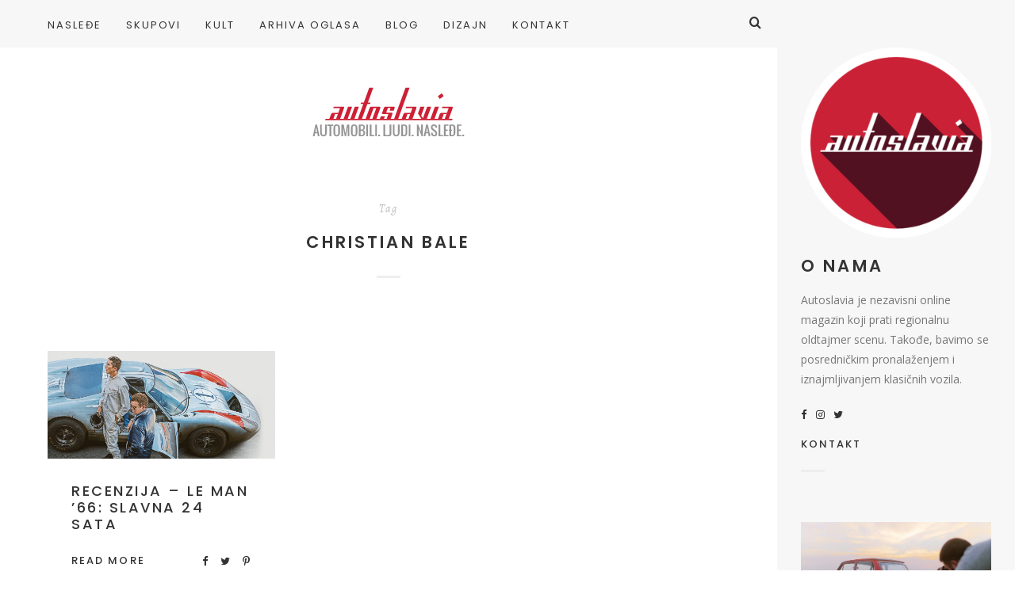

--- FILE ---
content_type: text/html; charset=utf-8
request_url: https://www.google.com/recaptcha/api2/anchor?ar=1&k=6LdkybcUAAAAAOBEVZcagJTYqiEBnZr0DuJraZYv&co=aHR0cDovL3d3dy5hdXRvc2xhdmlhLmNvbTo4MA..&hl=en&v=TkacYOdEJbdB_JjX802TMer9&size=invisible&anchor-ms=20000&execute-ms=15000&cb=anlr7g8gt0b
body_size: 45822
content:
<!DOCTYPE HTML><html dir="ltr" lang="en"><head><meta http-equiv="Content-Type" content="text/html; charset=UTF-8">
<meta http-equiv="X-UA-Compatible" content="IE=edge">
<title>reCAPTCHA</title>
<style type="text/css">
/* cyrillic-ext */
@font-face {
  font-family: 'Roboto';
  font-style: normal;
  font-weight: 400;
  src: url(//fonts.gstatic.com/s/roboto/v18/KFOmCnqEu92Fr1Mu72xKKTU1Kvnz.woff2) format('woff2');
  unicode-range: U+0460-052F, U+1C80-1C8A, U+20B4, U+2DE0-2DFF, U+A640-A69F, U+FE2E-FE2F;
}
/* cyrillic */
@font-face {
  font-family: 'Roboto';
  font-style: normal;
  font-weight: 400;
  src: url(//fonts.gstatic.com/s/roboto/v18/KFOmCnqEu92Fr1Mu5mxKKTU1Kvnz.woff2) format('woff2');
  unicode-range: U+0301, U+0400-045F, U+0490-0491, U+04B0-04B1, U+2116;
}
/* greek-ext */
@font-face {
  font-family: 'Roboto';
  font-style: normal;
  font-weight: 400;
  src: url(//fonts.gstatic.com/s/roboto/v18/KFOmCnqEu92Fr1Mu7mxKKTU1Kvnz.woff2) format('woff2');
  unicode-range: U+1F00-1FFF;
}
/* greek */
@font-face {
  font-family: 'Roboto';
  font-style: normal;
  font-weight: 400;
  src: url(//fonts.gstatic.com/s/roboto/v18/KFOmCnqEu92Fr1Mu4WxKKTU1Kvnz.woff2) format('woff2');
  unicode-range: U+0370-0377, U+037A-037F, U+0384-038A, U+038C, U+038E-03A1, U+03A3-03FF;
}
/* vietnamese */
@font-face {
  font-family: 'Roboto';
  font-style: normal;
  font-weight: 400;
  src: url(//fonts.gstatic.com/s/roboto/v18/KFOmCnqEu92Fr1Mu7WxKKTU1Kvnz.woff2) format('woff2');
  unicode-range: U+0102-0103, U+0110-0111, U+0128-0129, U+0168-0169, U+01A0-01A1, U+01AF-01B0, U+0300-0301, U+0303-0304, U+0308-0309, U+0323, U+0329, U+1EA0-1EF9, U+20AB;
}
/* latin-ext */
@font-face {
  font-family: 'Roboto';
  font-style: normal;
  font-weight: 400;
  src: url(//fonts.gstatic.com/s/roboto/v18/KFOmCnqEu92Fr1Mu7GxKKTU1Kvnz.woff2) format('woff2');
  unicode-range: U+0100-02BA, U+02BD-02C5, U+02C7-02CC, U+02CE-02D7, U+02DD-02FF, U+0304, U+0308, U+0329, U+1D00-1DBF, U+1E00-1E9F, U+1EF2-1EFF, U+2020, U+20A0-20AB, U+20AD-20C0, U+2113, U+2C60-2C7F, U+A720-A7FF;
}
/* latin */
@font-face {
  font-family: 'Roboto';
  font-style: normal;
  font-weight: 400;
  src: url(//fonts.gstatic.com/s/roboto/v18/KFOmCnqEu92Fr1Mu4mxKKTU1Kg.woff2) format('woff2');
  unicode-range: U+0000-00FF, U+0131, U+0152-0153, U+02BB-02BC, U+02C6, U+02DA, U+02DC, U+0304, U+0308, U+0329, U+2000-206F, U+20AC, U+2122, U+2191, U+2193, U+2212, U+2215, U+FEFF, U+FFFD;
}
/* cyrillic-ext */
@font-face {
  font-family: 'Roboto';
  font-style: normal;
  font-weight: 500;
  src: url(//fonts.gstatic.com/s/roboto/v18/KFOlCnqEu92Fr1MmEU9fCRc4AMP6lbBP.woff2) format('woff2');
  unicode-range: U+0460-052F, U+1C80-1C8A, U+20B4, U+2DE0-2DFF, U+A640-A69F, U+FE2E-FE2F;
}
/* cyrillic */
@font-face {
  font-family: 'Roboto';
  font-style: normal;
  font-weight: 500;
  src: url(//fonts.gstatic.com/s/roboto/v18/KFOlCnqEu92Fr1MmEU9fABc4AMP6lbBP.woff2) format('woff2');
  unicode-range: U+0301, U+0400-045F, U+0490-0491, U+04B0-04B1, U+2116;
}
/* greek-ext */
@font-face {
  font-family: 'Roboto';
  font-style: normal;
  font-weight: 500;
  src: url(//fonts.gstatic.com/s/roboto/v18/KFOlCnqEu92Fr1MmEU9fCBc4AMP6lbBP.woff2) format('woff2');
  unicode-range: U+1F00-1FFF;
}
/* greek */
@font-face {
  font-family: 'Roboto';
  font-style: normal;
  font-weight: 500;
  src: url(//fonts.gstatic.com/s/roboto/v18/KFOlCnqEu92Fr1MmEU9fBxc4AMP6lbBP.woff2) format('woff2');
  unicode-range: U+0370-0377, U+037A-037F, U+0384-038A, U+038C, U+038E-03A1, U+03A3-03FF;
}
/* vietnamese */
@font-face {
  font-family: 'Roboto';
  font-style: normal;
  font-weight: 500;
  src: url(//fonts.gstatic.com/s/roboto/v18/KFOlCnqEu92Fr1MmEU9fCxc4AMP6lbBP.woff2) format('woff2');
  unicode-range: U+0102-0103, U+0110-0111, U+0128-0129, U+0168-0169, U+01A0-01A1, U+01AF-01B0, U+0300-0301, U+0303-0304, U+0308-0309, U+0323, U+0329, U+1EA0-1EF9, U+20AB;
}
/* latin-ext */
@font-face {
  font-family: 'Roboto';
  font-style: normal;
  font-weight: 500;
  src: url(//fonts.gstatic.com/s/roboto/v18/KFOlCnqEu92Fr1MmEU9fChc4AMP6lbBP.woff2) format('woff2');
  unicode-range: U+0100-02BA, U+02BD-02C5, U+02C7-02CC, U+02CE-02D7, U+02DD-02FF, U+0304, U+0308, U+0329, U+1D00-1DBF, U+1E00-1E9F, U+1EF2-1EFF, U+2020, U+20A0-20AB, U+20AD-20C0, U+2113, U+2C60-2C7F, U+A720-A7FF;
}
/* latin */
@font-face {
  font-family: 'Roboto';
  font-style: normal;
  font-weight: 500;
  src: url(//fonts.gstatic.com/s/roboto/v18/KFOlCnqEu92Fr1MmEU9fBBc4AMP6lQ.woff2) format('woff2');
  unicode-range: U+0000-00FF, U+0131, U+0152-0153, U+02BB-02BC, U+02C6, U+02DA, U+02DC, U+0304, U+0308, U+0329, U+2000-206F, U+20AC, U+2122, U+2191, U+2193, U+2212, U+2215, U+FEFF, U+FFFD;
}
/* cyrillic-ext */
@font-face {
  font-family: 'Roboto';
  font-style: normal;
  font-weight: 900;
  src: url(//fonts.gstatic.com/s/roboto/v18/KFOlCnqEu92Fr1MmYUtfCRc4AMP6lbBP.woff2) format('woff2');
  unicode-range: U+0460-052F, U+1C80-1C8A, U+20B4, U+2DE0-2DFF, U+A640-A69F, U+FE2E-FE2F;
}
/* cyrillic */
@font-face {
  font-family: 'Roboto';
  font-style: normal;
  font-weight: 900;
  src: url(//fonts.gstatic.com/s/roboto/v18/KFOlCnqEu92Fr1MmYUtfABc4AMP6lbBP.woff2) format('woff2');
  unicode-range: U+0301, U+0400-045F, U+0490-0491, U+04B0-04B1, U+2116;
}
/* greek-ext */
@font-face {
  font-family: 'Roboto';
  font-style: normal;
  font-weight: 900;
  src: url(//fonts.gstatic.com/s/roboto/v18/KFOlCnqEu92Fr1MmYUtfCBc4AMP6lbBP.woff2) format('woff2');
  unicode-range: U+1F00-1FFF;
}
/* greek */
@font-face {
  font-family: 'Roboto';
  font-style: normal;
  font-weight: 900;
  src: url(//fonts.gstatic.com/s/roboto/v18/KFOlCnqEu92Fr1MmYUtfBxc4AMP6lbBP.woff2) format('woff2');
  unicode-range: U+0370-0377, U+037A-037F, U+0384-038A, U+038C, U+038E-03A1, U+03A3-03FF;
}
/* vietnamese */
@font-face {
  font-family: 'Roboto';
  font-style: normal;
  font-weight: 900;
  src: url(//fonts.gstatic.com/s/roboto/v18/KFOlCnqEu92Fr1MmYUtfCxc4AMP6lbBP.woff2) format('woff2');
  unicode-range: U+0102-0103, U+0110-0111, U+0128-0129, U+0168-0169, U+01A0-01A1, U+01AF-01B0, U+0300-0301, U+0303-0304, U+0308-0309, U+0323, U+0329, U+1EA0-1EF9, U+20AB;
}
/* latin-ext */
@font-face {
  font-family: 'Roboto';
  font-style: normal;
  font-weight: 900;
  src: url(//fonts.gstatic.com/s/roboto/v18/KFOlCnqEu92Fr1MmYUtfChc4AMP6lbBP.woff2) format('woff2');
  unicode-range: U+0100-02BA, U+02BD-02C5, U+02C7-02CC, U+02CE-02D7, U+02DD-02FF, U+0304, U+0308, U+0329, U+1D00-1DBF, U+1E00-1E9F, U+1EF2-1EFF, U+2020, U+20A0-20AB, U+20AD-20C0, U+2113, U+2C60-2C7F, U+A720-A7FF;
}
/* latin */
@font-face {
  font-family: 'Roboto';
  font-style: normal;
  font-weight: 900;
  src: url(//fonts.gstatic.com/s/roboto/v18/KFOlCnqEu92Fr1MmYUtfBBc4AMP6lQ.woff2) format('woff2');
  unicode-range: U+0000-00FF, U+0131, U+0152-0153, U+02BB-02BC, U+02C6, U+02DA, U+02DC, U+0304, U+0308, U+0329, U+2000-206F, U+20AC, U+2122, U+2191, U+2193, U+2212, U+2215, U+FEFF, U+FFFD;
}

</style>
<link rel="stylesheet" type="text/css" href="https://www.gstatic.com/recaptcha/releases/TkacYOdEJbdB_JjX802TMer9/styles__ltr.css">
<script nonce="iKdyB9lb3tu9KRU2xTjJwg" type="text/javascript">window['__recaptcha_api'] = 'https://www.google.com/recaptcha/api2/';</script>
<script type="text/javascript" src="https://www.gstatic.com/recaptcha/releases/TkacYOdEJbdB_JjX802TMer9/recaptcha__en.js" nonce="iKdyB9lb3tu9KRU2xTjJwg">
      
    </script></head>
<body><div id="rc-anchor-alert" class="rc-anchor-alert"></div>
<input type="hidden" id="recaptcha-token" value="[base64]">
<script type="text/javascript" nonce="iKdyB9lb3tu9KRU2xTjJwg">
      recaptcha.anchor.Main.init("[\x22ainput\x22,[\x22bgdata\x22,\x22\x22,\[base64]/[base64]/[base64]/[base64]/ODU6NzksKFIuUF89RixSKSksUi51KSksUi5TKS5wdXNoKFtQZyx0LFg/[base64]/[base64]/[base64]/[base64]/bmV3IE5bd10oUFswXSk6Vz09Mj9uZXcgTlt3XShQWzBdLFBbMV0pOlc9PTM/bmV3IE5bd10oUFswXSxQWzFdLFBbMl0pOlc9PTQ/[base64]/[base64]/[base64]/[base64]/[base64]/[base64]\\u003d\\u003d\x22,\[base64]\\u003d\x22,\[base64]/[base64]/[base64]/wpUhSsOCwrNQP23Djl8ufcK5w64Fw7PChsOlwqrDhsOoOCbDp8Ktwr3CpinDpsK/NsKjw5bCisKOwqzCkw4VHcKEcHxHw5pAwr5VwrYgw7p/w5/DgE4zG8OmwqJ5w6JCJU4nwo/DqCTDicK/[base64]/CuXYpQFfDvMK+X8ONwo4XwqtMIyFAw4/Cs8KXPsKdwop4wovCtMK0X8OKSCwOwpY8YMKqwq7CmR7Ci8OyccOGYnrDp3dLEMOUwpMiw4fDh8OKE0RcJV9/wqR2wpAsD8K9w6YnwpXDhH9zwpnCnm5ewpHCjjxwV8Otw4jDr8Kzw6/[base64]/wrjCqhYpHzY/XR5Ww4AOwobDkG9fwpfDjy7ChHPDusOJWcOyP8K3wqB6fTnDncKBAW7DssOmwoLDqhLDp3cHwq3CvxowwrTDiTbDt8Oww6towp7Du8Ouw4kUwrwewrh9w5kcAcKPIMOGEV7DucKWHXgSb8O7wpkEw4HDo13CnCYrw7/Cv8O/[base64]/Do8O9R1UceMKbw7TDrXvDtULDqcKUwrTDoMOfwrRtwox9Ly/Cp1XCgwLCogDDuzfDn8O/CcK8SsOIw63DqnoVFn7Co8KIwqFxw6ZDITnCqC8sAgxow55hAAZ4w5Q6wr3ClMOWwopsecKmwr9PLxtVPHrDnsKHKsOpa8OjUANowrIcC8KNRXtlwpkLw649w6rDpsOWwrMzdB3DisKOw43Cky1FE19yScKQIEHDhsKDwo17QMKGd2sKCMK/fMKYwoczKGErcMO8WXLDrwTCosOewp3CkMO4fMK8wrUPw6PCp8K0Gj7DrcK3dcO7AwlTU8KiUm/[base64]/FMOOwrcmHHM7ZsOhY8KTwqocacKzw5TDsnMFBy/CvDtVwoAvwoPCpn7Dkwd3w4FUwoLCun7CvcKNWMKswpjCpBIWwq/DjFhIf8KDWWQAw599w7Yxw4R+wp9nT8OvDsOseMOjS8OXGsOow4DDp0vCk3bChsKrwpbDj8KyXVzDvA4ywp/CqsOEwpfCosKhKhdDwqx4wpjDjRoiG8OBw6jChDM0wpV0w4c8TMOWwovCtmEKYGdYL8KkA8Onwrc8O8KnQFjDt8OXHcONOcOZwrwgZ8OOW8KHw6tiYBrCoQfDnzhIw45Ef2nDuMKlV8OBwpgre8KGVsK0FFPCtcODaMKow6LCicKJY0ZWwpFMwq3DlUtmw6/DpjpYw4zCmcKQBCJlLx4ud8OZKmbCsiZvdypUNGfDoxXCjcOBJ0Mfw4NkBsOHA8KSf8Onw5Fnwr/DuwIGEBrDpw11WGZ7w5JtMAnCisODc3rDtkIUwpAtIXM/w6PDtsKRw4bDjcOHwo5gw6jCsl0fwrPDusOQw5bCvsOjbSRfIcOOSRfCn8KMUMOyMCnCqCkzw6DCj8O9w4HDlcOWw6MLfsOjfxTDjMOIw4sXw4bDnBXCqMOhQMOML8OcbcOSXkFjw69JHMO0c2/DjMOzSDzCskLDnh40Y8OwwrILwoFxwoVXw5tMwrV2wph4L0tiwq5Nw6xpa13DqsKYJ8OVa8KaEcOPScODTWPDvzYaw6NMcyfDm8OjIl8OGcKfcxTCgMOsR8O0wprDocKjSi3DisKyAQzCocKuw6/ChcOuwpk1cMKYwpU1Ow7CvirCtV/[base64]/w60QfcK8w5LCvMO8wpnCs8K4PX3DpyV8UHDCmEBWZWkWX8OwwrY+WcKNFMK1UcOiwpgAd8K8w70APsKdLMKKXWR/[base64]/DpMOrw45qYH7DvTzDssODWXXCmT5sGsKQI2DDocOiesO0JMOfwqhrFMO1w5TChsORwpjDrCkcLQrDoR4Mw7Nsw4NZQcKhwqbChMKrw6YNw6vCuycww6XCgsK/wq3DlW0Kwql3wpR7I8KJw7HCpgjCsVXCpcOBf8Kawp/DiMKlEcKiwrTCq8OBw4Iew5V/D0fDqsKDCAVRwo/[base64]/CqcKkS8KLwpLCgsK5IMOew4t2w7fDgSgCWcKHwpBnJQPCln7Dl8Kiwq7DosO7w7NvwpHCn1l5YsOEw7gKwoVjw7VFwq/CoMKDd8KJwpXDssK7WGosVAfDvksVFsKNwq8JcGUGIUnDqlrCrMKOw7IxNcKYw7UTQcO/w5jDlcOaVMKpwrJJw5h8w6vCsmnCsXbDmsOSesOmKMKWwonDvEVZbHAfwozCgcOdWsOuwq0DKMOCejbCusOgw4nClQfCmsKpw47CuMOSEsOORwxZfMOLOQcIw41ww6HDvBp9w5JRw7E/XSfDv8KEw614HcKtwqnCvwd7IMO7w6LDoiDCjBUDw74vwrBJIMKnXT8zwqzDjcOgS2QUw4Ufw6fCqhdSw6/CmCpHcjfCmRsyQ8Kbw77DtE88CMOyIBUPScO8byhRw4XDksK8UQjDlcOowqfDoiIwwqrDs8Orw6k1w7LDgMOuP8O3Nitswo7Cmx7Dh3sWwo7CiFVIwo/DocKGVVoBcsOMLQpVVV3DvMKtUcOewrHDjMOZK1ExwqNhAcKodMOEF8O3K8OLO8OkwqjDvsO/NlnCh0h9w7jCl8O9TMKhw6gvw4rDiMOFeWFoQMKQw4PCtcO1FgEsacKqwr91wrXCrkfCusOrw7B/DsOZSMOGMcKdwq/CosODVEZQw6oOwrMZwqXDngnDg8KrAcK+w63DlSBYwpxFwo98wophwr3DvwPDrnrCpShtw4nCi8Owwq/Ci37Cq8Oxw7vDiF3CvQLCvCvDosOAXUTDogPDpcOIwrPCm8K9LMKFasK5AsO/DsOzw4bCocOdwpTCrGwIAhdSRE12VMKGXMK8w7/DrcOpw5kfwqzDqXRpO8KQeHJIJ8OdX0hLw7A0wq4lb8Kve8O7KMKWdMOeOsK7w5AKYW7DvcOyw6oAYsKow5Myw7jCu0TCl8O/[base64]/[base64]/wrEGwotvI0XCs3gKw4bClsKOd8ODG27CncK3wpQbw7HCpQRkwqs8EinCv3/[base64]/wqIvHsOvVsKaw4XDm8KbaMK/[base64]/wo0ud8OfwoDDhUHCmsKHw7Ynw7nDr2HDpBtgZw7CpwwfWsOnaMKIA8OWL8OhHcO4F0HDhMKdLMOVw6LDqsKgYsKPw4lxQl3CgXTDqQzCpMOYwrFxAU7CkBnCjEA0wrAEw7MZw4dPYE16w6gvccO7w5RBw65cPELDlcOsw77DgMObwoAveUbDthMqB8OMZcOuwoUvwo/Ds8O5KcObwpTDm2DCoErCgFjCvxXDt8KQBiTDmgRVY2PCnMK3w73DtsO/w7vDg8KBwpTCgER0SHwSwq7DtU5/a3MdO0ASXcOTw7HCuhwIwqzDvDBqw4RGS8KOO8O6wqrCvsOaZQfDu8KmEF0ZwpzDocO1Qz85w65+VcOawpjDssOPwpcbw413w6fCk8KPFsOEL2M+HcOUwqNNwoDCmMK6CMOjw6DDqhbDjsOvEcKSccOkwqxBw5PClWtiw4DDpsKRw5/DpnfDtcOCZMKfWHRVBS9RVyt+wo9QUMKRZMOGw5bCusKFw4/[base64]/DoMKlIsOLAgbCs8O8YcK2Pll6UMKIfsONwo/[base64]/a2PCnAw/Ij4XwqwPNsKgflQYw5ocw4vDqMO8dMKHQcO8VDvDk8KoQh/[base64]/[base64]/CkcOWwqQYTCLCj8KJFsKoRmvCmgQ3wqnDsjTCkAlSwqLCjMKYEsOSKSPCmMOxw5UcKcKUw6TDsSwowoMEPcOFbsOYw6bDlsOYDcKawpZjC8OdZcKZEGwvwo/[base64]/bmLCgsK7bEXCqcKswqlAcWFzPMKRDcKPGkpLKVPDgCDDgiUPw7bDr8KBwrdeXgHChU1HFMKIw4/[base64]/w6sOXcKpQcOIDsK2ecOjwq3CicKzw7x/w4o/w6ZNSzLDjlfChcOVb8OnwppXw5zCuQvCk8OZAmlpNcOEL8KRGGLCtcOKKjoBEcOGwpBWMhXDgVkWwoAab8KSDHUzw7LCj1/DkMOiwoJmCsOkwobCknVTw4xsTMK7Mk3Cgh/DtFQWOw7DqsKDw5jClmBfVW0LYsKCwpAEw6xbw5zDpm09IADCjQTDi8KRWh/Di8OswqEZwogBwpIrwohBWcKoV2xHacO4woHCm1E2w5LDhsOTwrlPU8KZF8O3w5wDwo3DlAzCp8KAw7bCrcO9wpdUw7HDqcOmbzsBwo7CpMOAw7MUSMKPbCNEwpk/bGHCk8OUw6QDT8K7cydOwqXCgnJjInJ5BsOzwofDoUBgwr0vYsKqL8O6wpDDhW7CjCjCqcOcVMOtaxbCusKxwoPCmGIkwrd5w6M3E8Kuwr0eWgTCuFc6DjNQa8KowrrCtBR1UkEhwqjCgMKmaMO+wovDi0TDkU7CisOLwo8DRBZ4w6M/SsO6McOZw5bDhVgud8K1wpNRSsOHwqzDoSLDlnPChkElcsOyw4ZtwrhxwodVfXHCj8OodlkhHsKfUHkjwqEQEkjCpMKEwoo1bMOgwqU/[base64]/CrG3DgVnDjcOBwoMtQQfCtcKzMSFwwq1nwrkww7PCkMK0VAd7wqfCo8K0w7gTT3LDhcOaw57ChmVIw4vDisKpGjhwZ8OLKMOrw6HDvgLDkMOewrHDs8OfFcOMZsOmF8Osw57DtBfDqFAHwo3CkhQXOGwpw6M/Q096wojCpkzCqsKHBcOdKMOhe8OCw7bCoMK4e8KswoPCoMKCO8Kzw6DDscOYECLDtHbDpXXCmUldVFRHw5XCqTzDp8OPw4LCv8K2w7JHKsOQwqx6MmtZw6gnwodYw6XCgAIbwrXClRQ/LsO3wonCj8K4YVTCkcKmLcOBJ8K4Ng8GQW3CtcKuesKCwp94wrvClwFQwr8Ww5HCl8K8Zz4UeigVw6LDhQTCokDCkVXDhMO/R8K6w6rDpXLDk8KcdUzDsR5Ww6I3QMOzw7fDhsKaBsOmwqbDu8OlRVTCk1fCrRLCoGzDjwk2w70vRsO6dsKJw4s4XMK0wrLCvMKDwqgrDl7DmsKGHWphFMOXQ8OFWyvCoU/CpcOPw7wlPELCkiExwooWO8ONbGddw6rCocOrC8KVwrvCmyNiC8KkelUGacKfZD/DpsK3Y2jDiMKhwq1ZZMK9w6/Dp8KzHXcWbxfCnVApR8KcdjjCpMO7wrrDjMOoGMKxw5tDdcKbd8KTeDAkJGLCry1Jw69xwofDkcOgUsOET8OzT3cueBvCoAEDwrPDul/DtyMfDUMvwoxGWcKgw69gXATCk8ORVcK8dcOvGcKhZiRpTAPDi0rDhMOgXMKZZMKww4XChg/Cn8KrfiQwKGTCgMKvU1gXJEQbPsKOw6XDgArCrhXCnA8uwqt9wrnDjC3Dmy1PUcOtw6nDvGfDncKdPR/Ctg9LwprDq8OzwoptwrsZV8OPwpHDkMOXBmNKdBHCmyQLwrBEwoB9McKbw4/[base64]/CuMKYwrdIw7B8w5ERwpwmwq4tw4dSJsK4NFk+wo7CncODwojDvMK6YR4Ww4nCmsOJw5h6UiXClcKdwr45bcKmdgRaK8KBJHg2w6h8P8OWNjZ0W8KjwodGHcOnXyvCnV42w4Z/[base64]/DvsOawqgbScOGWsKdb8OkwqM5w59yT3t6QzXCv8KiCx3DgcOxw5drw6jDhMOqQnnDqE9qwpXCgygHH20pF8KjXcK7TXJCw7nDs1tMw7fDnXBgOcKfSwrDjMOMwqQNwqtxw4oAw4PCmcKNwqPDikLCsER6w61cV8OcUUzDncO/LcOCMAjDjiVDw73Ct0zCj8O6w7jCggNcBiTClMKGw6Q8UcKnwolxwofDkRrDuikUw5g5w7AgwqLDgDl9w6QgLsKLWysfUzjDoMOYXyXChsOkwqRhwqlVw6zCp8OYw4Myb8O/w5cfXxnDjMK2w44dwpkhScOiwrpzCsKrwrTCrGPDoGzCisKFwq9OeVEEw716U8KYdn4nw4QtTcKlwqrCjj9VO8KRGMKRYMKKScOyNCLCjQbDg8O0J8O+V3F4woJRCwvDmMKHwrgYacKeFsKBw5zDpSbCpRzDmhgfEMKgNcOTwpvDhi7CsRxHTXzDgDAzw4VNw5d/wrXCqH7Dv8KeHy7Dj8KMw7JCTsOowpjCpWPDvcONwoFVwpd7Z8KresOEHcKGOMKHIMOmLRTCuGDDnsOgw73CvX3CoCUxwptUMQXCsMKfw5bDk8KjTlPDvELDssKww4rCnmlhdMKawqt7w6bChTzDhMKDwosuwpEIKDvDjTF/[base64]/DvnEFKRoKw7DCtyZSYzXDrXYZwqLCgxofLMK4aMOtw4XDh0lowrMzw5PCr8KTwoPCuAkqwoJbw7ZXwpjDo0Z9w5cVWwg9wp4JP8KTw47DkFsiw4U9F8Odwo/[base64]/GndXw67Dv8Osw4p9LmfDlCDCgVHCsggbD0rCtGvCosOjEcOIwqtgQTodw6QCFBDCuC9Bdw8eBiw2Di8Nw6R6w6o6wowCMcK5FcO3K0TCs1BPDDfCl8Ocwo/DksO3wpVVdMO4NVHCtmfDrmV/wr0LeMOcURVsw5oawr/DtcO/[base64]/[base64]/Ds8OnJzcJwocqwrdzbzrDohzDp8KQw4Ixw7bDjx8Fw4AAwrlpGFHCgMKCwpMmwoYJwolRw7N+w5NmwoYZbBsewprCpwHDksKywpnDp0IdE8Kuw7bDs8KkKUxIEy/[base64]/CoMOHX8KyUEBqwo3CrMKXCMKPRMOTAhHDnRfCo8OEwpXDisOLHgxLw7DDmsOOwqZfw7/[base64]/DrF0KKDtOw6dew5NgwplMwqDDpi/Ci8Kxw6QDJMKoDkHCiVI0wqHDj8KEBGtJZ8O7GsOHcVPDt8KOEC9sw5NkBcKCcMKsMVR5P8Osw4rDl3ovwrggwqjCol3CuTPCpS8GQ17Cg8OIw7vCi8KIaknCsMOcTQY/JiEtw7vChMO1QMKVKG/CksO2JFRMeC9aw7xTUsOTwpjCocOCw5g6X8KhYzIOwrvDmjx8d8K3wp/[base64]/CpyrDnMOdwp/Di1hVw47CjcOPw40YKMKiTcO9wqnCnDDCryjDuD4XeMKJYlLCozZNHcKUw5kyw65UQcK7ZBQUw4fCnx1NUQURw7/Dm8KCPynDkcKMw5rDr8OkwpAFJ2M+w4/CssKAwoIDLcKhwr3CtcKkBsO4w6nCv8K2w7DDrm00bcOgwr5BwqV1NMKpw5rCvMKAPXHCqsOnAn7CpcKtBm3CtcKmwofDsXDDgCDDs8OrwptfwrzCuMOSJz7DtCvCsX3DhMOWwq3DlR/DgWMUw4UhGsO+ecOaw5nDujfDgCXDpCTDtjx3CnUcwqwEwqvCmB08YsORKMOFw6VvYSkqwokEelrDmTTDocOTw7nDp8KrwoYywotMw6RZX8OXwogWw7PCrsOYw71Yw5DCncK2BcKlNcK5XcOhLDh4wqtGw78kNsOTwqd9RCPDrsKTBsK8Xw/CrcOkwprDpRrCk8KTwqUbwogew4Eww7rCsTgjK8KmcRkhK8KWw4deFTAEwpvCtDHCiApOw73DgXTDs0vCoEpYw79mwqHDvXt3L2DDinbCgMK2w79Sw5xrGcK/[base64]/a8O0Yz5YBHAvw4/CscKzd2tofnNQAsO9wpxWw4lTw5Yswq1/w4fCrWYeG8OLwqAhCsOgwpjDih9owpnCjVDDrMKHQ13Dr8K2Sw1Dw6VWw5xUw7JoYcKqR8OZLXrCr8OHC8ONbCw7AcOYwok2w51CEMOsel9twpXCiTI3BMKxcWjDmlbCv8KEw7nCjltMbMKAQsKkKA/DosOXMCjDoMOWUmnCrMKuR2HDq8KvJBjCtAbDmBzDuznDuF/DlxUpwpLCs8OnQ8Kfw7szwoY+wrrChMK0THNhIi9VwrvDu8KFw7AowpjCpX7CsCQ0D1jCjsOHbT/DuMKOWm7DnsKzen/DhxzDtcOONwPCliLDpMK7wqJrcsOWWHxmw6ZuwrjCg8Kyw6lzBQMUwqHDoMKYfcOnwr/Dv8ONw49jwpgUNR9nIjjDgMKkV2nDj8OFwqjCt1jCoDXChMKiJMKnw6FWwqXCj1h7MSAmw5LCqhXDoMKbw7nDiEBVwqtfw50fcMOwwqLDhMOGBcKXwoB/w41Qw7UjYmFYMgzCvFDDsgzDh8O9AsKzJSMIw75LJcOpNS98w7zDv8K4W3HCkcKlMk9gaMK2e8OWaU/[base64]/[base64]/CjsKpw63ClcOvw6jDvcKhwq/Dt8O6wp1BTW/CgcKbKj8MNMO+w5Imw6LDhsObw57Drk/DlsKMwp7CoMOFwr0lasOHBy/DkMKlWsKUQcOUw5jDogtHwqVFwoQ2cMKkEx3DocKqw7jCmFfDp8OUwozCuMOJSDYJw4XCvsKZwpjDiWNjw4p2X8Ksw4gDDMOUwqxxwpRVf1RGZ2TDimN7IFYRw6VswrbCpcKewrXDiVZHwpFgwpYrEGk0woLDssO/ccORf8KQZMKNSW4Dwrkiw5DDh0DDlQzCm1ATC8KywqFxA8OjwqtvwqPDgRLDm2ICw5HDmMKPw4/CkMO+DMONwoDDosKawrM2T8KGbDtWw6HCjMOWwpPDmmoVKDQ5JMKbDEzCqcKxZA/DksKUw6/DkMKaw6DCkMOab8Oaw6DDu8ODTcK5A8KGw4kJUUzDujMXSsKew4vDoMKLdMOqdsO7w6UwLkLDvRfDmRAcIQMvWSdzJ1oowq0/w5sCwqDCrMKbE8Kew63CoV9pLkUlWsKPeCLDu8Ozw5fDusK/KkHCocOeFVXDq8KsAXLDnxxkwofCjm4ywp7DtDVNBibDmMOkRl8rTSFewr/Dq3xOJnwGwptcLsOWwqsRTMKAwoUYw4oHUMOYwpXCpXYHwrzDh2bCmcO3XkzDiMKCVcOoacKcwoDDv8KqJnULw4DDiAF1AcKrwrsKazPDkhACwpxzFkp3w5fCpkNbwq/DscOgUMKkwpzCmzbDjUYgw4LDoAZqfxJfHVPDpBd6BcO8JALDjMOEwqYLeT9Awps/wowsG33CisKvD1NmFzUnwqrCtsO1CDnCrXrDvEgbSsOOa8KzwoMSwpbCpcOAw7/Ct8Otw5w6PcKnwrVREsKhw7PDrWzCjsOMwpvCslFQwqnCoULCqybCqcKOfjvDjmNAw7PCrBQ8w53DnMKgw4TCiHPCjMKLw4JGwoTCmGXCgcK8cF8rw5zCkxTDq8K2JsK9e8OsahnCuWoyK8KuJMK2NU/DosOTw79NImDDrGYmXsOdw4nDpsKDE8OEBsOiP8KWw5DCplPDmD7DosKiWMKLwpBkwrPDkQt6URLDpgnCkGtLWH9twp7DnlDChMK5KQPCosO4eMKXbsO/TW3CocO5w6fDu8KEUCXDjk3Cq0o1w43CvMKtw5PCm8KjwoFPQhzDo8K7wrhqFMKSw5nDkAHDjsK6woPDk2IgTcOwwqUtFMO2wqDCmCdHDlXCoG1lw5/Cg8Kcwok9BzrCkFFrw5zCvnMdA23DuGRKTsOvwqBWUcOZcXV0w5TCsMO2w7LDg8Olw6LCuXHDlMKTwpvCk1DDocOCw6zChsOlwrVbEhrCmMKPw7jCl8KZIg5mWW7DlMOaw4saa8OsfMO1w6lHX8Krw55uwrLDu8O8w7fDq8KYwpnCn1/DkDjCpXzDqcOle8K7RcOAU8OTwr3Ds8OHc3vChWVHwqElwrQ1w4/CgsKVwo1rwqPCiVsGflILwpYdw6vDlifClkFdwrvCniNcNETDnFtewrPCqxLDscOzTUNBHcO3w4HCjsKzw5onCcKGw6TCsxvCuDnDhnQ6wrxPalIpwp9nw7MDwoECPMKIRwfClcO3BwfDokfCliLCo8KiFSpuw7/DnsOyRiLDkMKDQcKKwp0WccO7w48cbkRQZycDwonCu8OLfcKCw6jDicOfScOEw6xMHMOSE2rCgXLDtC/CpMKYwovCmiQEwopLMcK3NsOgPMOFBMOhdzHDgMOxwqYJKEHCsgM/wqzCoBJVw49pXiFQw4Alw7psw5DClsOfPsKqdG0QwrAUS8KiwozDhsK8WEDCuToJwqY9w5vDt8OGEHTDr8O9cETDjsKZwr3CqsO6wqPCmMKracOnG3HDkMKVF8Kdwo47SAPDtMOYwpUlJMK0wofDmCskRMOiYsK9wr7CqMK3HiLCo8K/B8KYw7bDjCjChxrDq8OuDl06wofDscKMRDsewpxJw6sETcOPwpJZb8KJwpHDjR3CvyIFRMKKw4HCpQtZw4HCg3xtw6tSwrMXwrMTdQDDqwTCt3zDt8OxP8OfF8K0w6zCr8KPwpppwo/DhcK8SsOfw6xjwoRJdQ5PETYRwrfCuMKvDi/DvsKAacKOCMK/BHbCnMOCwpzDs0wEdi3DvsKpXsOIwpQ5cSnDt2Zvwp3DnxzCsX/[base64]/DiMKqI8KEwqLDvMOxw4Mzw7Elw4h3w68XwpfCmAtyw7XCmcOCc14Iw7UdwqhOw7Yaw48rBMKiwobCnyVjG8KNf8Oew47DlcKOGAPCunLDmcOFBcOdWXvCtMKlwr7DuMOfT17DiVwKwpYaw6HCvlF8wrwzTwHDusKNIMO4wp/ClRgtwqYvBxXCj2zCnCMCIMOQKgTDtBfDkU3Ck8KDUMKhSWrDvMOmISomWsKIf07ChcKKZsK/bMO8woVgag/DqMKlHMKIP8OYwqrCs8KiwrzDrGHCt18EMMODbmLDtsKOwoYmwqjCrcKwwonCvggBw4o4wobCrV3CgQNkGyVoBsORw6DDucOtHcOeXsOOF8OYQj0DbwpGXMKRw6FnH3vDlcKrw7vCiF0qwrTCiU9nd8K5Aw/CisKWw6XDlsOzCwJiCsKtUnvCqFIqw4PCm8KoccOew4/Dtl/CuxTDgnbDoQTCk8Oew7/[base64]/DhsKawrxlw7huITbDjXdOwqoGwqDCtWXDjsKgw7t5Cx7CtGXCr8KuU8KCwqEmwr4oZ8OKw6fCmHLCtQPDo8O4XsOdbFrCiQMkDsO5PRIww5rCrsOZeDTDrsKcw7NOQCDDjcKSw7/DrcOWw69+OkzCvyfChcKbPBhoN8OQBMKmw6TCiMKwEnc9w543w6rDmcKQbsKeU8O6wp9kS1zDqjwWbMOnw4BVw6PDk8K3QsKkwqDDnSNdRH/DgcKCw53Clj7Dn8KhesOHNcOSWDnDssKxwqHDkcOJwofDscKpNFHDnjJiwrt3QcKXA8OJUC3CgSwAWxIZwrHCkXkDVR09IMKtAsKbw7g5wplqSMKHFgjDvF7DgcKcSUnDvBBaGMKHwoHCvnbDu8Knw79tQy3DksOiwpzDu1Upw6fCqQTDnsO/w7fCsSbDnlzDscKKw41rGsOMHcK/w7thQXLCskk3ccOXwrQtwpTDk1DDvXjDjMOBwrDDlEzCuMKFw4LDn8KBUVp8CsKGw4nCg8OqUj/Dn0TCusKbc2HCtsKzesK0wqLDslPCgsOowqrCk11hw4gjw6bCjMOqwpXClW9JWBrDlFTDi8K2JcKGHAZEfiwFcMK+wqMRwrrCgVEuw4d9wrZmHnNDw5AAHCnCnGnCnzBuwq9Zw5DCi8K/[base64]/DksKlwrLCuWVew7Yqw6rDgxbCvMOfwphDacOPDSjDlDUIdlTCusOWIcK0w4BgUjTCugAMdcOaw4/CusK9w5nCgcK1wprClsOdBhPCvsKNXMO4wo7CsAJNLcO/w53DjcK1wpTDoU3CkcO6Ty5UasKbJcKaSX10ZsOOeQfCo8KiJDIxw51Rck1wwqHCh8Oow47CscOEBQscwrcpwpJgw5HDuytywpYMwr3DucOwRMO2w4LCkQLCpsK3GD8zJ8K5w53CuydFXX/Ch0/Dvx4Vwo7DtsK0TCnDkUUaDcOywqbDkk/DlsOSwoRaw79FK190JHBjw7XCgMKKwqt8H2TDgTLDkMOow4nCiy3DrMKpPCHDj8OrIMKtTsKRwoDCkQ3Co8K5w6TCqELDp8Oww5jDusO7w6RXw40FT8OfcynCr8K1wp/DlmLCkMKDw4fDkzxYFMOvw6vDjyfCsGbChsKcVUvDgTTDjMOWZlnDgUU8fcKgwo3DmSgLbhHCj8KUw6EIfHwewr3DjzfDokNJDHd0w63CjhwbbnlCPSTCpEZRw6TDmkvDmxjDnMKlwqDDolA9woRiR8Odw67DlcKXwqPDm2kLw5oaw7/DucKeE0g8wpXDvMOawoXCmUbCpsOGPhhcwpd/dyM+w6vDoj05w45Zw7YEdsK3UWs/w7J2GMOGwqUVMcO3w4PDhcOhw5cxw7zDkMKUdMKWw7zDk8O0EcO0QsKowosewrbDlx90SEzCsBZQRjzDjsOCwpnDuMOow5vClcOlw5vDvElCwqHCmMKCw6vCoGJvNcODUA4kZTXDnxbDiGrCr8KTcsKmQDlPU8Okw6VVCsK/F8Onw601QMOPwrTDk8KLwp4hWVQqU0gAwqjCkT8UMcObZQjDl8OWGHPDiDfCksOpw7okw5rDosOuwrQOUcKqw6A/wrzCkEjCiMKGwqc7ZsOtYzHDnMKQRV5Qwo1PGjDDpsOKwqvDmsOow7Ffb8KIEg0Tw4s3wrd0w7zDhEYvE8OiwojDmMOuw6XCnsOJwq7DqgBPwo/CjcOHw5FJC8K/woNww7PDs2fCs8OiwovCtl8Mw61fwoXCrwDCkMKEwolmdMOewqDDv8OvWwPCh1tnwpTCu0l/[base64]/Ct3MbwpbDnTZ2Xglfwq3DtsO4wpIGLHLDpsOcwos7Shd5w6EGw6NdDsK9SwTCssO5woTCuQcMTMOuwoY5woIzeMKJLcO6woRkHEIYGMO4wrTCpyvCqiASwqF2w7DCn8Kyw7ZERWnCszRvwpcMwrzDs8KgU1k/[base64]/wo4iFm3DhWvDtcOlAHnDkMOowocQNMKcwr3DjiQmw54SwrvChcO6w5EGw6tuIVHCpD0jw4kjwo3DlcOHJ3zCh2sAN0fCucOIwoYsw77Crw3Dm8Oowq3CisKLO0cuwq9CwqEdHsOnQsK/w43CrsOTw6HCsMOYw5UrcUbDqFxLJHd5w6ZnesOBw7dQwol2wq/Co8KIVsOhWyvCnGfCmXLCmMOKPVstw5DCqsOuD0fDpEBEwrTCscK/w5PDqEgywok0GHfCgMOmwphbwqpfwop/woLCqTHCscOVInvDln4yRyjDs8OLwqrDm8KmMwh0w7TDj8Kuwrtew5Euw4NZAGTDuHHDmsOTwrDCjMKzwqs1w7rCpxjCryBmwqbCqcKxa197w5Ufw67CtmsIdsObTMOnV8Ooc8Ogwr3CqCTDqMOywqHDllQVLMK+KcO4F0vDuRs1S8KvWMKhwpHCn35Cdh/DlsK5w63Dj8OzwoZUfC7DvCfCuUcpbl5Hwqx2HMKuw47DocKFw5/Ch8OQwoTDqcKwC8KBwrESd8K6eUklSkDCgcO6w5Q/wqUdwq8tQsOPwo/DkCocwq4+VkNWwq4TwphOBMK0Q8OAw4PDlsO7w5h7w6HCqsO0wpzDocOfSRfDvDrDuBJifz1jCGnDqsORcsKwcsKeSMOIN8OtQcOUGsO9w7bDsi4uRMK9X2Egw5rCnAbCgMORwpzCpDPDgyk+w54Rw5TCuG8owrXClsKbwrXDiE/Dn0TDtx/Cvm0+w63CgGRVMsKxc2LDiMOmLMKKw6rClxo7WsKGfG/DuGzCpRllw7x2w5nDshbDlH/CrAjCkF0iEMOieMK+B8OASHLDp8Obwpxvw7rDicO8wr/Cu8OYwpXCicO3wpjDrsOqw5oxcld5al/CuMOUOn9xwp8QwrwiwoHCtQLCo8KnBFrCtSrCqVfClypJey/DsC53bD00wog5w6YWNDbDh8OMw5DDrcK4LkEvw5cDCsOzw5JXw50DVcKCw7fDmSEEw6QQwqXDkgsww7Jtwq3CsivDmUrDrcO2w7bCgsOIasKzwrjCji48wrNjwotJwrUQOsOHw7kTLnRSVAHCi3vDqsOQw7TDgEHDi8K7N3fDrMK/woXDlcO5w4TClMOEwrY/[base64]/[base64]/CiHLCjCXDgcOZGUzDpA9OFkPDrcOnw5jCmMKuY8O5T0Fqwr0lw6DCkcObw4zDvy0GRn9lXwxKw55swoM/w44RRcKLwpB8wqcCwofChMO7IsKBRBNXQzLDssOWw5JENMKUw7s3HsK0wrhoJsOaFMKBbsO3AcOiwrvDgCLDgcKcW2JTXMONw4RZwr7CsEl/fMKKwroPIh3Cmz84PRhIcTHDiMKPw73ChmDCo8K6w40Dw54dwqE1JsOOwrAnw6Mew5nDjDp6K8K3wrQWw5N/wq3ClkNvLnDCrsKvTyU6wo/Ct8O8wonDiVTDjcOAaVMDYGUUwooawobDuhvCmVFIwpJgCi/Cl8KONMOKOcKow6PDssKPwovDgQXCnnxKw4nDlMKZw7hfY8KOa23CucOkDEXCoG8Nw7JYw6x1NCvCgF9Ew4jCiMKpwokRw7d4wo3Cg0Uyf8K1wp0sw5pZwqQlKyvCiUTDliBnw6XCmsKOw7fCqlkmwpxpKCvDqxXDhsKwYsKvw4DDnB7DoMOIwrkzw6EkwowrUg/CjkRwMMONwrBfUF/DocOgwo1Nw70/TMK2dMK8YVdPwq59w5pqw6cFw7dgw5cywpDDrsOUT8KyXsOEwpdoSsK+asKewrx+woPCv8Ocw4HDs07CrsKiRSYmasKSwrvCgsOdK8Oww6nCkDgyw4tTw49UwpnCpjTCh8KYeMOUe8K/a8OYGsOFF8Ojw6LCkHLDnMK9w6zCoEXCkkHCvxfCui3Du8OowqdrGsKkGsKZI8KNw64lw6NfwrUyw4dOw7IHwpoyO31BKsK3wq0Xw5XDswEvQg8Dw63Clhwjw6ozw6wrwrnCmcOkw4LCjTJHw6UNPsOpJsKlbcKCT8O/T2nCi1FPSFgPwqzCvMK3JMOoChfClMKzA8OAwrFGw53CoC7CscOowpHCsk/CgcKuwrzDnnjDqnHClMO8wofDm8KRHsOoDsKiw6BJYsKywrghwrPCpMKkScKSwp3Donwow7zDtBQKwporwqTCkEoywo7DqMKJw4ZaM8OqR8O/WWzDsQ5Tdk0rHsO/[base64]/El7Du8O7esO2aTY2ZsOjw4fClXjDnVPCsMKZVsK3w708w6HCoCI9wqMBwqjDjcKlYSQKwoBmasKfJcKvGSVEw4rDiMO8ci91wr7CjE0vw4VjF8KkwqMRwqlJw5QtDcKIw4I4w44zbAhVSsOdwp0iwpvCoEEDbkrDgABcwr/DqsOqw7FowpjChUJ1f8OIScKVd0spwoIBw53DhcOGCcODwqY1w5QrV8K8w7EHblBMJsKDM8K2w7HDt8O1AsOXW33DuC1lFAU9W0Bbwp7Cg8OeE8KhFcO3woXDqQ/Cpl/DgQF5wotNw6zDg0czJ0JEcMKndkRRwonCrmfCh8Oww5RUwpvDmMOEw5PChsOPw5Bkwp3Dt1hCw5vDnsK/wrXCtsKpw5TCrmZUwoh4w7DCl8OAwrfDlFLDjsOZw7RdSXwcFmvDlXFMWSrDuAPDrztEc8KswpDDmm/Ct3NvEsK4w4BsIMKNEgTCmcKYwodtK8OFCiPCrsOTwovDqcO+wqvCvSnCqFI4SiMPw5bDhsOmCcKVSxN/McOgwrdbwofClcKJwqjDm8KnwoPDkcOKJXHCunU9wppbw5zDp8KmYSbCoSV8wrkow5vDs8OJw7PCmkEXwo7CkwkBw7BwL3zDo8K1w6/CocKNDxFlfkZqwpjCu8OIOV7DvTYXw4bCq2oGwo3DkcO9QGbChAfCoFvCrD/CncKEG8KJwqYmOcKlBcOfw5wTY8KAwotMJcKIw5QiaCzDmcK0ZMOTw5BUwrRgEMK4wpLDnMO+woLCm8OMWh1Te19HwqcZVFXCoj1/w4HCv3Ipb0DDqMKmAFIaP3PDgcOhw7Ecw5nDpEnDk1PCgTHCp8OUf2cjP0onMlYHaMK+w55kLA1/[base64]/Cr8KrQRBgwrVmw6jCsyTCqMKqw7JNMSPCncOkw4fCgxZHKcK5wr/DlmvDq8KOw4Qkw48PF1bCu8Kgw7/DrnjDhMKyVMOGGVBewoDCkRITTzUYwoV6w5HCisOVwoPDusK6wrPDtknCusKqw6c6w4ANw4NkE8Krw7TCuFnCuA7CiUNNGcKmLMKpISoTw6k/TcOrwosEwohGTsK4w41Cw6RcB8Orw5J/RMOYSsO3w64ywos0F8O8wrp/RTxbX1lkw7ERJTTDpHJ9wonDr0vDtMK+VAvCv8KowoXDmcO2wrgowp96Cg8yMg1IJ8OAw4MoQRIiw6p0fMKAwrXDu8O1LkzCvMKkw5pXBzjCniZvwqoqwpNsI8K5wqHDvQMMQ8Kaw4EvwqLCjh/[base64]/FcOHw4nDi8Ouw6dhRFlOw78dJA7DunQDbEI+w4hkw6cuCMOsHMKULyLCncKmasOHLMKTeGrDqVl2LzYwwqV0wo4LKwkoFgA+w4vDqsKKLsKVw5TCk8OMYMKVwqrDiWgCeMK7wqELwq4sd3HDiHfDlMKxwqzCtcKBwqnDlUJUw7nDnWBOw6Y/[base64]/w5vCgsKTw7A7wrHDlVfCocO9wrbCuFHCrjTDpAgSw7/ClRBYwoTCpzDDvTVAwqHDgTTDicO8enfCu8OVwpEsa8KtMk8fPMKkwrM+wpfDp8Ouw47CgxVcLcO6w5rCmMKcwpx8w6ccfMKOLnjDuVfDusKxwr3CvMOkwqB/wrLDn1vCnR3DlcKTwoV9GVwZMQbCqnzCpl7DssK/wozCjsOEPsO4M8OPwp9YXMOIw5UZwpYmwoJ7w6VBKcOYw5PCvzTClMKdMmoZPsK5wpPDuzJjwoZuUsKUE8OoYynCskFNamvCnzQlw6oWecKuIMKNw7zDkmDClSLDmsKidsOzwo3CnmHCsnfCqUPCvBZyBMKGwofCqHcHwplvw7PCnn9wLHhwNF8EwozDkRPDqcO/SjHCl8OAWBlewqEJw7MtwqRcwoPCsQ4Pw7jCmQbCq8K5eVzCiCdOwoXCkjo/[base64]/RsOCMUxewp1sG8KNJsKNQDwdUsK2w5XDthzDugR8w6JjFcOUw4XCkMOUw4xpZsOXw4bDnFfCnm40YEwCwqVXJmPCosKBw7JXLhh9Zx8lwqVNw7o0HMKrJB1wwpABw4VJdTrDksO/[base64]/[base64]/CgCQYw7PCsBdCeMOgHMKIwqHCmGNxwqDDq23Ctn3CiW3CqlzCkSnCnMKKwp83BMKNQinDpgbCvMOgXcOVWX/DuGbCq3XDrDfDnsOgPTt0wrdAwqzDjsKmw6vDs2zCqcOiw5vCsMOGZiXClTXDp8OLAsK0a8OAcsO5esOJw4LDtcOAw49jQ0bCvQPCq8OFasKqwpvCp8OOPVU6RcO+w6sbaC0rw59+ABTDm8O+AcK9w5ofbcKRwr92w7nDncOJwrzDkcO8w6PCrsKocB/CliEww7XDh0DCjCbCoMKGPMKTw7w0f8O1wpJffMKcwpZ7eyMFw54Zwr7Cv8Kfw6XDrcKHQxErc8OOwqzCoXzCuMOWW8KywqvDrMOjwqzCpjXDucOowotkPMObKFoVGcOKCl7DsnEYVMOxF8KvwrchHcOxwoDCljsuIlUnw700wpvDvcOawo7CocKSFAVuZsKMw7wpwq/CrltpXsKnwprDscOTETNWNMO/w4VUwqHClcKJMm7Cuh/Cm8Kmw5Mtw7rDnsKGWsKOZQHDq8O1THTClsOXwp/CuMKNwpJqw6vCnMKiZMKCTMKmNEHCnsKNbMKcw405RQFFwqLDv8O9IG8dE8OEwqQwwrXCoMOFCMODw7Jxw7w+ekdtw75Xwq9qEm9bw6wAw43Cr8KWwozDlsK/[base64]/[base64]/IDPDs3jCtMO2EsOfwoNIw7rDucKPwqolw7nCslIYwq/DoRnDtRbCpMOkw4lUKiHDrcKUw4fCiijDr8KkA8OwwpcNEcOnF3PCpMKNwpPDq3LDmkRhwoZAEmsnXkE9wo5AwonCsXtfHMKlw4xxfsKgw7PCosKvwrvDlSBMwqcOw7ECwqx0bBzChC0cecO0wrDDjQ3Dm0RoAFXCu8OUMcOAw4nDpUrCqlFiw48Mwr3CtjnDqQ/Cs8OwEsOywrZoOVjCtcOLC8KbTsKHWcO6dMOEEcKxw4HCtEVqw6trYVcLw5ZNw5gyG1ooJsKGKsO0w7zCnsK8IHLCjy9TJTrClQ7CuFrDvcKCWMKsChrDuzgeSsKHwpvCmsK6w5o7CX5NwpFBcQrDmDVLwr9Xwq5cwqbCnSbDncO/wrvCiG3Dg3kZwrjDtsK0JsOmGmnCpsOYwr0/[base64]\\u003d\\u003d\x22],null,[\x22conf\x22,null,\x226LdkybcUAAAAAOBEVZcagJTYqiEBnZr0DuJraZYv\x22,0,null,null,null,0,[21,125,63,73,95,87,41,43,42,83,102,105,109,121],[7668936,318],0,null,null,null,null,0,null,0,null,700,1,null,0,\[base64]/tzcYADoGZWF6dTZkEg4Iiv2INxgAOgVNZklJNBoZCAMSFR0U8JfjNw7/vqUGGcSdCRmc4owCGQ\\u003d\\u003d\x22,0,0,null,null,1,null,0,1],\x22http://www.autoslavia.com:80\x22,null,[3,1,1],null,null,null,1,3600,[\x22https://www.google.com/intl/en/policies/privacy/\x22,\x22https://www.google.com/intl/en/policies/terms/\x22],\x22iwnkHK2hHpBoFg9Ptjp3N/lkIhQjkm7XK6lLBcoV0TE\\u003d\x22,1,0,null,1,1764007712786,0,0,[122,135,12,89],null,[34,23,29],\x22RC-ChRiw5i5wnm4Fg\x22,null,null,null,null,null,\x220dAFcWeA7Ln7GWSJC1BP2wmbnnqRL7aFUGhMz0-ABhkGda-G9Uqkh_0dhXojyoGTiLfhmTHlWU3ogW9-7XtpPtxP2zuIw8ElJI3A\x22,1764090512773]");
    </script></body></html>

--- FILE ---
content_type: text/html; charset=utf-8
request_url: https://www.google.com/recaptcha/api2/aframe
body_size: -247
content:
<!DOCTYPE HTML><html><head><meta http-equiv="content-type" content="text/html; charset=UTF-8"></head><body><script nonce="cMH-3ACdY7VYPkFyVmXr8Q">/** Anti-fraud and anti-abuse applications only. See google.com/recaptcha */ try{var clients={'sodar':'https://pagead2.googlesyndication.com/pagead/sodar?'};window.addEventListener("message",function(a){try{if(a.source===window.parent){var b=JSON.parse(a.data);var c=clients[b['id']];if(c){var d=document.createElement('img');d.src=c+b['params']+'&rc='+(localStorage.getItem("rc::a")?sessionStorage.getItem("rc::b"):"");window.document.body.appendChild(d);sessionStorage.setItem("rc::e",parseInt(sessionStorage.getItem("rc::e")||0)+1);localStorage.setItem("rc::h",'1764004114459');}}}catch(b){}});window.parent.postMessage("_grecaptcha_ready", "*");}catch(b){}</script></body></html>